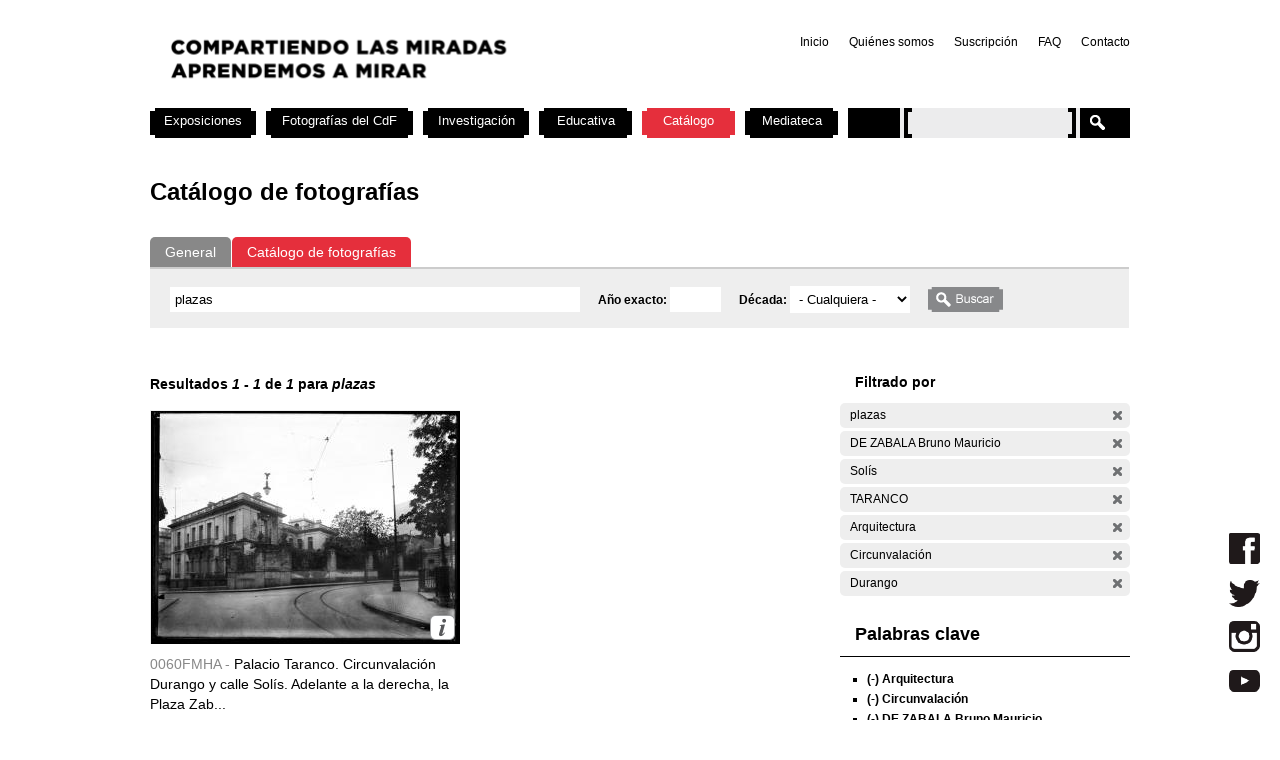

--- FILE ---
content_type: text/html; charset=utf-8
request_url: https://cdf.montevideo.gub.uy/buscar/fotos/plazas?filters=entity%3Afoto%20entity%3Afoto%20sm_prop_534%3A%22DE%20ZABALA%20Bruno%20Mauricio%22%20sm_prop_534%3ASol%C3%ADs%20sm_prop_534%3ATARANCO%20sm_prop_534%3AArquitectura%20sm_prop_534%3ACircunvalaci%C3%B3n%20sm_prop_534%3ADurango
body_size: 71688
content:
<!DOCTYPE html PUBLIC "-//W3C//DTD XHTML 1.0 Strict//EN" "http://www.w3.org/TR/xhtml1/DTD/xhtml1-strict.dtd">
<html xmlns="http://www.w3.org/1999/xhtml" xml:lang="es" lang="es" dir="ltr">

<head>
<meta http-equiv="Content-Type" content="text/html; charset=utf-8" />

	<!-- Google tag (gtag.js) -->
	<script async src="https://www.googletagmanager.com/gtag/js?id=G-TSZPD4KCD2"></script>
	<script>
	  window.dataLayer = window.dataLayer || [];
	  function gtag(){dataLayer.push(arguments);}
	  gtag('js', new Date());

	  gtag('config', 'G-TSZPD4KCD2');
	</script>




  <title>Catálogo de fotografías | Centro de Fotografía de Montevideo</title>
  <meta http-equiv="Content-Type" content="text/html; charset=utf-8" />
<link rel="shortcut icon" href="/sites/cdf.montevideo.gub.uy/files/fav-web-cdf-2024.gif" type="image/x-icon" />
<meta name="description" content="El Centro de Fotografía (CdF) se dedica a conservar, documentar, generar, investigar y difundir imágenes fotográficas de interés para uruguayos y latinoamericanos. Se crea en 2002 y es unidad perteneciente a la División Información y Comunicación de la Intendencia de Montevideo." />
<meta name="abstract" content="El Centro de Fotografía (CdF) se dedica a conservar, documentar, generar, investigar y difundir imágenes fotográficas de interés para uruguayos y latinoamericanos." />
<meta name="keywords" content="Centro de Fotografía de Montevideo,CdF,fotografía,Intendencia de Montevideo" />
<link rel="canonical" href="https://cdf.montevideo.gub.uy/buscar/fotos/plazas" />
<meta name="revisit-after" content="1 day" />
  
<style type="text/css" media="all">
  @import "/modules/node/node.css?P";
  @import "/modules/system/defaults.css?P";
  @import "/modules/system/system.css?P";
  @import "/modules/system/system-menus.css?P";
  @import "/modules/user/user.css?P";
  @import "/sites/all/modules/contrib/cck/theme/content-module.css?P";
  @import "/sites/all/modules/contrib/ctools/css/ctools.css?P";
  @import "/sites/all/modules/contrib/date/date.css?P";
  @import "/sites/all/libraries/jquery.ui/themes/base/jquery-ui.css?P";
  @import "/sites/all/modules/contrib/date/date_popup/themes/datepicker.1.7.css?P";
  @import "/sites/all/modules/contrib/date/date_popup/themes/jquery.timeentry.css?P";
  @import "/sites/all/modules/contrib/dhtml_menu/dhtml_menu.css?P";
  @import "/sites/all/modules/contrib/filefield/filefield.css?P";
  @import "/sites/all/modules/contrib/panels/css/panels.css?P";
  @import "/sites/all/modules/contrib/simplenews/simplenews.css?P";
  @import "/sites/all/modules/contrib/views_slideshow/contrib/views_slideshow_singleframe/views_slideshow.css?P";
  @import "/sites/all/modules/contrib/views_slideshow/contrib/views_slideshow_thumbnailhover/views_slideshow.css?P";
  @import "/sites/all/modules/custom/top_bar/css/top_bar.css?P";
  @import "/sites/cdf.montevideo.gub.uy/modules/custom/modules/catalogo/css/catalogo.css?P";
  @import "/misc/farbtastic/farbtastic.css?P";
  @import "/sites/all/modules/contrib/calendar/calendar.css?P";
  @import "/sites/all/modules/contrib/extlink/extlink.css?P";
  @import "/sites/all/modules/contrib/cck/modules/fieldgroup/fieldgroup.css?P";
  @import "/sites/all/modules/custom/views/css/views.css?P";
  @import "/sites/all/modules/contrib/popups/popups.css?P";
  @import "/sites/all/modules/contrib/panels/plugins/layouts/twocol_stacked/twocol_stacked.css?P";
</style>
<style type="text/css" media="all">
  @import "/sites/all/libraries/colorbox/example4/colorbox.css?P";
  @import "/sites/all/modules/contrib/panels/plugins/layouts/onecol/onecol.css?P";
  @import "/sites/cdf.montevideo.gub.uy/modules/custom/modules/addtoany/addtoany.css?P";
  @import "/sites/cdf.montevideo.gub.uy/themes/cmdf/html-elements.css?P";
  @import "/sites/all/themes/contrib/zen/zen/tabs.css?P";
  @import "/sites/all/themes/contrib/zen/zen/messages.css?P";
  @import "/sites/all/themes/contrib/zen/zen/block-editing.css?P";
  @import "/sites/all/themes/contrib/zen/zen/wireframes.css?P";
  @import "/sites/cdf.montevideo.gub.uy/themes/cmdf/layout.css?P";
  @import "/sites/cdf.montevideo.gub.uy/themes/cmdf/cmdf.css?P";
  @import "/sites/cdf.montevideo.gub.uy/themes/cmdf/css/destacados.css?P";
  @import "/sites/cdf.montevideo.gub.uy/themes/cmdf/css/cabezal.css?P";
  @import "/sites/cdf.montevideo.gub.uy/themes/cmdf/css/muestras.css?P";
  @import "/sites/cdf.montevideo.gub.uy/themes/cmdf/css/bloques.css?P";
  @import "/sites/cdf.montevideo.gub.uy/themes/cmdf/css/listados.css?P";
  @import "/sites/cdf.montevideo.gub.uy/themes/cmdf/css/pedagogia.css?P";
  @import "/sites/cdf.montevideo.gub.uy/themes/cmdf/css/proyectos.css?P";
  @import "/sites/cdf.montevideo.gub.uy/themes/cmdf/css/investigacion.css?P";
  @import "/sites/cdf.montevideo.gub.uy/themes/cmdf/css/boletin.css?P";
  @import "/sites/cdf.montevideo.gub.uy/themes/cmdf/css/articulo.css?P";
  @import "/sites/cdf.montevideo.gub.uy/themes/cmdf/mail.css?P";
  @import "/sites/cdf.montevideo.gub.uy/themes/cmdf/css/redes.css?P";
  @import "/sites/cdf.montevideo.gub.uy/themes/cmdf/css/jquery.tweet.css?P";
  @import "/sites/cdf.montevideo.gub.uy/themes/cmdf/css/convocatorias.css?P";
  @import "/sites/cdf.montevideo.gub.uy/themes/cmdf/css/search.css?P";
  @import "/sites/cdf.montevideo.gub.uy/themes/cmdf/css/canalvideos.css?P";
</style>
<style type="text/css" media="print">
  @import "/sites/cdf.montevideo.gub.uy/themes/cmdf/print.css?P";
</style>

<!--[if IE]>
<link type="text/css" rel="stylesheet" media="all" href="/sites/cdf.montevideo.gub.uy/themes/cmdf/ie.css?P" />
<![endif]-->
  <script type="text/javascript" src="/sites/all/modules/contrib/jquery_update/replace/jquery.min.js?P"></script>
<script type="text/javascript" src="/misc/drupal.js?P"></script>
<script type="text/javascript" src="/sites/cdf.montevideo.gub.uy/files/languages/es_1b6db9a42d7b42b9b162a424582ca214.js?P"></script>
<script type="text/javascript" src="/sites/all/modules/contrib/dhtml_menu/dhtml_menu.js?P"></script>
<script type="text/javascript" src="/sites/all/modules/contrib/google_analytics/googleanalytics.js?P"></script>
<script type="text/javascript" src="/sites/all/modules/contrib/panels/js/panels.js?P"></script>
<script type="text/javascript" src="/sites/all/modules/contrib/views_slideshow/js/jquery.cycle.all.min.js?P"></script>
<script type="text/javascript" src="/sites/all/modules/contrib/views_slideshow/contrib/views_slideshow_singleframe/views_slideshow.js?P"></script>
<script type="text/javascript" src="/sites/all/modules/contrib/views_slideshow/contrib/views_slideshow_thumbnailhover/views_slideshow.js?P"></script>
<script type="text/javascript" src="/sites/all/modules/custom/top_bar/js/top_bar.js?P"></script>
<script type="text/javascript" src="/sites/cdf.montevideo.gub.uy/modules/custom/modules/catalogo/js/catalogo.js?P"></script>
<script type="text/javascript" src="/sites/cdf.montevideo.gub.uy/modules/custom/modules/catalogo/js/easyTooltip.js?P"></script>
<script type="text/javascript" src="/sites/all/modules/contrib/extlink/extlink.js?P"></script>
<script type="text/javascript" src="/sites/all/modules/contrib/popups/popups.js?P"></script>
<script type="text/javascript" src="/sites/cdf.montevideo.gub.uy/themes/cmdf/popups-skin.js?P"></script>
<script type="text/javascript" src="/sites/all/libraries/colorbox/colorbox/jquery.colorbox-min.js?P"></script>
<script type="text/javascript" src="/sites/all/libraries/twig/twig-min.js?P"></script>
<script type="text/javascript" src="/sites/all/modules/custom/apachesolr_custom_im_cdf/js/buscadorcdf-min.js?P"></script>
<script type="text/javascript" src="/sites/all/modules/custom/apachesolr/apachesolr.js?P"></script>
<script type="text/javascript" src="/sites/all/modules/contrib/jquery_update/replace/jquery.form.js?P"></script>
<script type="text/javascript" src="/sites/cdf.montevideo.gub.uy/themes/cmdf/js/script.js?P"></script>
<script type="text/javascript" src="/sites/cdf.montevideo.gub.uy/themes/cmdf/js/expandableText.js?P"></script>
<script type="text/javascript" src="/sites/cdf.montevideo.gub.uy/themes/cmdf/js/jquery.tweet.js?P"></script>
<script type="text/javascript">
<!--//--><![CDATA[//><!--
jQuery.extend(Drupal.settings, { "basePath": "/", "dhtmlMenu": { "slide": "slide", "siblings": 0, "relativity": 0, "children": 0, "clone": 0, "doubleclick": 0 }, "googleanalytics": { "trackOutbound": 1, "trackMailto": 1, "trackDownload": 1, "trackDownloadExtensions": "7z|aac|arc|arj|asf|asx|avi|bin|csv|doc|exe|flv|gif|gz|gzip|hqx|jar|jpe?g|js|mp(2|3|4|e?g)|mov(ie)?|msi|msp|pdf|phps|png|ppt|qtm?|ra(m|r)?|sea|sit|tar|tgz|torrent|txt|wav|wma|wmv|wpd|xls|xml|z|zip" }, "top_bar": { "imgLogoMontevideo": "sites/all/modules/custom/top_bar/images/solapaIM_azul.png", "clases": " con-margen-superior  top_bar_azul " }, "jcarousel": { "ajaxPath": "/jcarousel/ajax/views" }, "extlink": { "extTarget": "_blank", "extClass": 0, "extSubdomains": 1, "extExclude": "", "extInclude": "", "extCssExclude": "", "extCssExplicit": "", "extAlert": 0, "extAlertText": "This link will take you to an external web site. We are not responsible for their content.", "mailtoClass": 0 }, "popups": { "originalPath": "buscar/fotos/plazas", "defaultTargetSelector": "div.left-corner \x3e div.clear-block:last", "modulePath": "sites/all/modules/contrib/popups", "autoCloseFinalMessage": 0 }, "buscadorCDF": { "fotoPathPrefix": "/sites/cdf.montevideo.gub.uy/files/catalogo/originales", "nodePathPrefix": "/catalogo/foto", "notFoundThumbPath": "/sites/cdf.montevideo.gub.uy/files/catalogo/not_found_thumb.png", "notFoundFullPath": "/sites/cdf.montevideo.gub.uy/files/catalogo/not_found_full.png", "metadataWidth": 300, "escalaFoto": 0.9, "fotoAspectRatio": 1.3333333333333, "templatesPath": "/sites/all/modules/custom/apachesolr_custom_im_cdf/js", "metadataContainerId": "meta-container", "fotoContainerId": "foto-container", "fotoMinWidth": "500", "fotoMaxWidth": "1200", "fotoPreloadDeep": "2", "hideFacetsEnabled": 0, "autoPagerEnable": 0, "autoPagerProgressImg": "/sites/all/modules/custom/apachesolr_custom_im_cdf/images/ajax-loader.gif" }, "CToolsUrlIsAjaxTrusted": { "/buscar/fotos": true, "/buscar/fotos/plazas?filters=entity%3Afoto%20entity%3Afoto%20sm_prop_534%3A%22DE%20ZABALA%20Bruno%20Mauricio%22%20sm_prop_534%3ASol%C3%ADs%20sm_prop_534%3ATARANCO%20sm_prop_534%3AArquitectura%20sm_prop_534%3ACircunvalaci%C3%B3n%20sm_prop_534%3ADurango": true }, "cssInit": { "node.css": true, "defaults.css": true, "system.css": true, "system-menus.css": true, "user.css": true, "content-module.css": true, "ctools.css": true, "date.css": true, "jquery-ui.css": true, "datepicker.1.7.css": true, "jquery.timeentry.css": true, "dhtml_menu.css": true, "filefield.css": true, "panels.css": true, "simplenews.css": true, "views_slideshow.css": true, "top_bar.css": true, "catalogo.css": true, "farbtastic.css": true, "calendar.css": true, "extlink.css": true, "fieldgroup.css": true, "views.css": true, "popups.css": true, "twocol_stacked.css": true, "colorbox.css": true, "search.css": true, "onecol.css": true, "addtoany.css": true, "html-elements.css": true, "tabs.css": true, "messages.css": true, "block-editing.css": true, "wireframes.css": true, "zen.css": true, "layout.css": true, "cmdf.css": true, "destacados.css": true, "cabezal.css": true, "muestras.css": true, "bloques.css": true, "listados.css": true, "pedagogia.css": true, "proyectos.css": true, "investigacion.css": true, "boletin.css": true, "articulo.css": true, "mail.css": true, "redes.css": true, "jquery.tweet.css": true, "convocatorias.css": true, "canalvideos.css": true }, "jsInit": { "misc/jquery.js": true, "misc/drupal.js": true, "sites/cdf.montevideo.gub.uy/files/languages/es_1b6db9a42d7b42b9b162a424582ca214.js": true, "sites/all/modules/contrib/dhtml_menu/dhtml_menu.js": true, "sites/all/modules/contrib/google_analytics/googleanalytics.js": true, "sites/all/modules/contrib/panels/js/panels.js": true, "sites/all/modules/contrib/views_slideshow/js/jquery.cycle.all.min.js": true, "sites/all/modules/contrib/views_slideshow/contrib/views_slideshow_singleframe/views_slideshow.js": true, "sites/all/modules/contrib/views_slideshow/contrib/views_slideshow_thumbnailhover/views_slideshow.js": true, "sites/all/modules/custom/top_bar/js/top_bar.js": true, "sites/cdf.montevideo.gub.uy/modules/custom/modules/catalogo/js/catalogo.js": true, "sites/cdf.montevideo.gub.uy/modules/custom/modules/catalogo/js/easyTooltip.js": true, "sites/all/modules/contrib/extlink/extlink.js": true, "misc/jquery.form.js": true, "sites/all/modules/contrib/popups/popups.js": true, "sites/cdf.montevideo.gub.uy/themes/cmdf/popups-skin.js": true, "sites/all/libraries/colorbox/colorbox/jquery.colorbox-min.js": true, "sites/all/libraries/twig/twig-min.js": true, "sites/all/modules/custom/apachesolr_custom_im_cdf/js/buscadorcdf-min.js": true, "sites/all/modules/custom/apachesolr/apachesolr.js": true, "sites/cdf.montevideo.gub.uy/themes/cmdf/js/script.js": true, "sites/cdf.montevideo.gub.uy/themes/cmdf/js/expandableText.js": true, "sites/cdf.montevideo.gub.uy/themes/cmdf/js/jquery.tweet.js": true } });
//--><!]]>
</script>
<script type="text/javascript">
<!--//--><![CDATA[//><!--
window.googleanalytics_search_results = 1;
//--><!]]>
</script>
<script type="text/javascript">
<!--//--><![CDATA[//><!--
var a2a_config=a2a_config||{},da2a={done:false,html_done:false,script_ready:false,script_load:function(){var a=document.createElement('script'),s=document.getElementsByTagName('script')[0];a.type='text/javascript';a.async=true;a.src='https://static.addtoany.com/menu/page.js';s.parentNode.insertBefore(a,s);da2a.script_load=function(){};},script_onready:function(){da2a.script_ready=true;if(da2a.html_done)da2a.init();},init:function(){for(var i=0,el,target,targets=da2a.targets,length=targets.length;i<length;i++){el=document.getElementById('da2a_'+(i+1));target=targets[i];a2a_config.linkname=target.title;a2a_config.linkurl=target.url;if(el)a2a.init('page',{target:el});da2a.done=true;}}};a2a_config.tracking_callback=['ready',da2a.script_onready];var a2a_config = a2a_config || {};
a2a_config.onclick = 1;
a2a_config.locale = "es-AR";
a2a_config.color_main = "E3E3E3"; 
a2a_config.color_border = "E3E3E3"; a2a_config.color_link_text = "333333"; a2a_config.color_link_text_hover = "333333";
a2a_config.border_size = 24;
a2a_config.num_services = 8;
//--><!]]>
</script>
</head>
<body class="not-front not-logged-in no-sidebars catalogo page-buscar-fotos-plazas section-buscar">

  <div id="page"><div id="page-inner">

    <a name="navigation-top" id="navigation-top"></a>
          <div id="skip-to-nav"><a href="#navigation">Skip to Navigation</a></div>
    
    <div id="header"><div id="header-inner" class="clear-block">

              <div id="logo-title">

                      <div id="logo"><a href="/" title="Inicio" rel="home"><img src="/sites/cdf.montevideo.gub.uy/files/cmdf_logo.gif" alt="Inicio" id="logo-image" /></a></div>
          
          
          
        </div> <!-- /#logo-title -->
      
              <div id="header-blocks" class="region region-header">
            <div id="block-menu-secondary-links" class="block block-menu region-odd even region-count-1 count-4"><div class="block-inner">

  
  <div class="content">
    <ul class="menu"><li class="leaf first dhtml-menu "><a href="/" title="" id="dhtml_menu-1346">Inicio</a></li>
<li class="leaf  dhtml-menu "><a href="/content/quienes-somos" title="" id="dhtml_menu-1347">Quiénes somos</a></li>
<li class="leaf  dhtml-menu "><a href="/newsletter/subscriptions" title="" id="dhtml_menu-1348">Suscripción</a></li>
<li class="leaf  dhtml-menu "><a href="/preguntasfrecuentes" title="" id="dhtml_menu-1532">FAQ</a></li>
<li class="leaf last dhtml-menu "><a href="/formulario/formulario-de-contacto" title="" id="dhtml_menu-1533">Contacto</a></li>
</ul>  </div>

  
</div></div> <!-- /block-inner, /block -->
        </div> <!-- /#header-blocks -->
      
    </div></div> <!-- /#header-inner, /#header -->

    <div id="main"><div id="main-inner" class="clear-block with-navbar">

      <div id="content"><div id="content-inner">

        
                  <div id="content-top" class="region region-content_top">
              <div id="block-panels_mini-texto_portada_investigacion" class="block block-panels_mini region-odd odd region-count-1 count-3"><div class="block-inner">

  
  <div class="content">
    <div class="panel-display panel-1col clear-block" id="mini-panel-texto_portada_investigacion">
  <div class="panel-panel panel-col">
    <div></div>
  </div>
</div>
  </div>

  
</div></div> <!-- /block-inner, /block -->
          </div> <!-- /#content-top -->
        
                  <div id="content-header">
                                      <h1 class="title">Catálogo de fotografías</h1>
                                                          </div> <!-- /#content-header -->
        
        <div id="content-area">
          <div class="panel-2col-stacked clear-block panel-display" id="buscador-fotos">
      <div class="panel-col-top panel-panel">
      <div class="inside"><div class="panel-pane pane-apachesolr-form"  id="page-search-form">
  
  
  
  <div class="pane-content">
    <div class="item-list"><ul id="search_types"><li id="contenido" class="first" title="Buscar en todo el sitio web del CdF"><a href="/buscar/contenido/plazas">General</a></li>
<li id="fotos" class="active first" title="Buscar solo en el Catálogo de fotografías"><a href="/buscar/fotos/plazas" class="active">Catálogo de fotografías</a></li>
</ul></div><form action="/buscar/fotos"  accept-charset="UTF-8" method="post" id="apachesolr-panels-search-form" class="search-form">
<div><div class="form-item" id="edit-keys-wrapper">
 <div class="container-inline"><div class="form-item" id="edit-keys-wrapper">
 <input type="text" maxlength="255" name="keys" id="edit-keys" size="20" value="plazas" class="form-text" />
</div>
<input type="hidden" name="FIELD_FECHA_ESTIMADA_HASTA" id="fecha_hasta" value=""  />
<div class="form-item" id="edit-anio-wrapper">
 <label for="edit-anio">Año exacto: </label>
 <input type="text" maxlength="128" name="anio" id="edit-anio" size="4" value="" class="form-text" />
</div>
<input type="hidden" name="fecha_desde" id="fecha_desde" value=""  />
<div class="form-item" id="edit-FIELD-FECHA-ESTIMADA-RANGO-INICIAL-wrapper">
 <label for="edit-FIELD-FECHA-ESTIMADA-RANGO-INICIAL">Década: </label>
 <select name="FIELD_FECHA_ESTIMADA_RANGO_INICIAL" class="form-select" id="edit-FIELD-FECHA-ESTIMADA-RANGO-INICIAL" ><option value="" selected="selected">- Cualquiera -</option><option value="tim_fecha_estimada:[1850 TO 1859]">1850 - 1859  (8)</option><option value="tim_fecha_estimada:[1860 TO 1869]">1860 - 1869  (25)</option><option value="tim_fecha_estimada:[1870 TO 1879]">1870 - 1879  (8)</option><option value="tim_fecha_estimada:[1880 TO 1889]">1880 - 1889  (15)</option><option value="tim_fecha_estimada:[1890 TO 1899]">1890 - 1899  (83)</option><option value="tim_fecha_estimada:[1900 TO 1909]">1900 - 1909  (194)</option><option value="tim_fecha_estimada:[1910 TO 1919]">1910 - 1919  (1438)</option><option value="tim_fecha_estimada:[1920 TO 1929]">1920 - 1929  (1372)</option><option value="tim_fecha_estimada:[1930 TO 1939]">1930 - 1939  (731)</option><option value="tim_fecha_estimada:[1940 TO 1949]">1940 - 1949  (438)</option><option value="tim_fecha_estimada:[1950 TO 1959]">1950 - 1959  (694)</option><option value="tim_fecha_estimada:[1960 TO 1969]">1960 - 1969  (1113)</option><option value="tim_fecha_estimada:[1970 TO 1979]">1970 - 1979  (355)</option><option value="tim_fecha_estimada:[1980 TO 1989]">1980 - 1989  (671)</option><option value="tim_fecha_estimada:[1990 TO 1999]">1990 - 1999  (395)</option><option value="tim_fecha_estimada:[2000 TO 2009]">2000 - 2009  (73)</option><option value="-tim_fecha_estimada:[* TO *]">Sin fecha</option></select>
</div>
<input type="submit" name="op" id="edit-submit" value="Buscar"  class="form-submit" />
</div>
</div>
<input type="hidden" name="form_build_id" id="form-66c835cb2e017138896175756c722ef9" value="form-66c835cb2e017138896175756c722ef9"  />
<input type="hidden" name="form_id" id="edit-apachesolr-panels-search-form" value="apachesolr_panels_search_form"  />

</div></form>
  </div>

  
  </div>
</div>
    </div>    
  
  <div class="center-wrapper">
    <div class="panel-col-first panel-panel">
      <div class="inside"><div class="panel-pane pane-apachesolr-info" >
  
  
  
  <div class="pane-content">
    Resultados <em>1</em> - <em>1</em> de <em>1</em> para <em>plazas</em>   </div>

  
  </div>
<div class="panel-region-separator"></div><div class="panel-pane pane-apachesolr-result" >
  
  
  
  <div class="pane-content">
    <ol class="search-results apachesolr_search-results">
  


  <li class="result-item entity-foto">
    <div class="r" id="0060FMHA" >
      <div class="ri">
        <a href="javascript:void(0);" class="t">
        <img src='[data-uri]'  />        </a>
        <span class="bot" >
         <!-- podria ser recomendab le usar <input type="button" /> en lugar de <a> -->
         <a title="Ir a la ficha completa de la foto" class="info" href="/catalogo/foto/0060fmha" >Más información</a>
        </span>
      </div> 
      <div class="ra" title="Palacio Taranco. Circunvalación Durango y calle Solís. Adelante a la derecha, la Plaza Zabala">
        <p class="rc" title="Código de foto">0060FMHA - </p>Palacio Taranco. Circunvalación Durango y calle Solís. Adelante a la derecha, la Plaza Zab...      </div>
      <div class="rs" style="display:none;"> 
        {"c":"0060FMHA","idp":72437,"np":"Serie A","pt":"Gelatina y plata","pi":"Esc\u00e1ner","ps":"Vidrio","pk":["Ciudad Vieja","Arquitectura","Palacio","TARANCO","Calle","25 de Mayo","Sol\u00eds","Plaza","DE ZABALA Bruno Mauricio","Durango","Circunvalaci\u00f3n"],"pf":"A\u00f1o 1920","pa":"Palacio Taranco. Circunvalaci\u00f3n Durango y calle Sol\u00eds. Adelante a la derecha, la Plaza Zabala","pidc":72437,"pc":"Serie A","pp":"Intendencia Municipal de Montevideo","pau":"S.d.","alta":"\/sites\/cdf.montevideo.gub.uy\/files\/catalogo\/alta\/0060FMHA.tif"}      </div>
      <div class="rm" style="display:none;"> 
              </div>
              <div class="ie" style="display:none;"><ul class="propr"><li><strong>Técnica :</strong> Gelatina y plata</li><li><strong>Instrumento :</strong> Escáner</li><li><strong>Soporte :</strong> Vidrio</li><li><strong>Palabras Clave :</strong>Ciudad Vieja, Arquitectura, Palacio, TARANCO, Calle, 25 de Mayo, Solís, Plaza, DE ZABALA Bruno Mauricio, Durango, Circunvalación</li><li><strong>Fecha :</strong> Año 1920</li><li><strong>Id Padre :</strong> Palacio Taranco. Circunvalación Durango y calle Solís. Adelante a la derecha, la Plaza Zabala</li><li><strong>Id contenedor :</strong> 72437</li><li><strong>Contenedor :</strong> Serie A</li><li><strong>Productor :</strong> Intendencia Municipal de Montevideo</li><li><strong>Autor :</strong> S.d.</li></ul></div>
                </div>
  </li>

</ol>
  </div>

  
  </div>
</div>
    </div>
    <div class="panel-col-last panel-panel">
      <div class="inside"><div class="panel-pane pane-block pane-apachesolr-cdf-facets-cdf-currentsearch" >
  
      <h2 class="pane-title">Filtrado por</h2>
  
  
  <div class="pane-content">
    <div class="item-list"><h3></h3><ul class="cdf-result-info"><li class="first"><p class="apachesolr-unclick" title="Quitar filtro"><a href="/buscar/fotos/?filters=entity%3Afoto%20entity%3Afoto%20sm_prop_534%3A%22DE%20ZABALA%20Bruno%20Mauricio%22%20sm_prop_534%3ASol%C3%ADs%20sm_prop_534%3ATARANCO%20sm_prop_534%3AArquitectura%20sm_prop_534%3ACircunvalaci%C3%B3n%20sm_prop_534%3ADurango" class="apachesolr-unclick">(-)</a> plazas</p></li>
<li><p class="apachesolr-unclick" title="Quitar filtro"><a href="/buscar/fotos/plazas?filters=entity%3Afoto%20entity%3Afoto%20sm_prop_534%3ASol%C3%ADs%20sm_prop_534%3ATARANCO%20sm_prop_534%3AArquitectura%20sm_prop_534%3ACircunvalaci%C3%B3n%20sm_prop_534%3ADurango" class="apachesolr-unclick">(-)</a> DE ZABALA Bruno Mauricio</p></li>
<li><p class="apachesolr-unclick" title="Quitar filtro"><a href="/buscar/fotos/plazas?filters=entity%3Afoto%20entity%3Afoto%20sm_prop_534%3A%22DE%20ZABALA%20Bruno%20Mauricio%22%20sm_prop_534%3ATARANCO%20sm_prop_534%3AArquitectura%20sm_prop_534%3ACircunvalaci%C3%B3n%20sm_prop_534%3ADurango" class="apachesolr-unclick">(-)</a> Solís</p></li>
<li><p class="apachesolr-unclick" title="Quitar filtro"><a href="/buscar/fotos/plazas?filters=entity%3Afoto%20entity%3Afoto%20sm_prop_534%3A%22DE%20ZABALA%20Bruno%20Mauricio%22%20sm_prop_534%3ASol%C3%ADs%20sm_prop_534%3AArquitectura%20sm_prop_534%3ACircunvalaci%C3%B3n%20sm_prop_534%3ADurango" class="apachesolr-unclick">(-)</a> TARANCO</p></li>
<li><p class="apachesolr-unclick" title="Quitar filtro"><a href="/buscar/fotos/plazas?filters=entity%3Afoto%20entity%3Afoto%20sm_prop_534%3A%22DE%20ZABALA%20Bruno%20Mauricio%22%20sm_prop_534%3ASol%C3%ADs%20sm_prop_534%3ATARANCO%20sm_prop_534%3ACircunvalaci%C3%B3n%20sm_prop_534%3ADurango" class="apachesolr-unclick">(-)</a> Arquitectura</p></li>
<li><p class="apachesolr-unclick" title="Quitar filtro"><a href="/buscar/fotos/plazas?filters=entity%3Afoto%20entity%3Afoto%20sm_prop_534%3A%22DE%20ZABALA%20Bruno%20Mauricio%22%20sm_prop_534%3ASol%C3%ADs%20sm_prop_534%3ATARANCO%20sm_prop_534%3AArquitectura%20sm_prop_534%3ADurango" class="apachesolr-unclick">(-)</a> Circunvalación</p></li>
<li class="last"><p class="apachesolr-unclick" title="Quitar filtro"><a href="/buscar/fotos/plazas?filters=entity%3Afoto%20entity%3Afoto%20sm_prop_534%3A%22DE%20ZABALA%20Bruno%20Mauricio%22%20sm_prop_534%3ASol%C3%ADs%20sm_prop_534%3ATARANCO%20sm_prop_534%3AArquitectura%20sm_prop_534%3ACircunvalaci%C3%B3n" class="apachesolr-unclick">(-)</a> Durango</p></li>
</ul></div>  </div>

  
  </div>
<div class="panel-region-separator"></div><div class="panel-pane pane-block pane-apachesolr-cdf-facets-sm-prop-534" >
  
      <h2 class="pane-title">Palabras clave</h2>
  
  
  <div class="pane-content">
    <div class="item-list"><ul><li class="first"><p class="apachesolr-unclick" title="Quitar filtro"><a href="/buscar/fotos/plazas?filters=entity%3Afoto%20entity%3Afoto%20sm_prop_534%3A%22DE%20ZABALA%20Bruno%20Mauricio%22%20sm_prop_534%3ASol%C3%ADs%20sm_prop_534%3ATARANCO%20sm_prop_534%3ACircunvalaci%C3%B3n%20sm_prop_534%3ADurango" class="apachesolr-unclick">(-)</a> Arquitectura</p></li>
<li><p class="apachesolr-unclick" title="Quitar filtro"><a href="/buscar/fotos/plazas?filters=entity%3Afoto%20entity%3Afoto%20sm_prop_534%3A%22DE%20ZABALA%20Bruno%20Mauricio%22%20sm_prop_534%3ASol%C3%ADs%20sm_prop_534%3ATARANCO%20sm_prop_534%3AArquitectura%20sm_prop_534%3ADurango" class="apachesolr-unclick">(-)</a> Circunvalación</p></li>
<li><p class="apachesolr-unclick" title="Quitar filtro"><a href="/buscar/fotos/plazas?filters=entity%3Afoto%20entity%3Afoto%20sm_prop_534%3ASol%C3%ADs%20sm_prop_534%3ATARANCO%20sm_prop_534%3AArquitectura%20sm_prop_534%3ACircunvalaci%C3%B3n%20sm_prop_534%3ADurango" class="apachesolr-unclick">(-)</a> DE ZABALA Bruno Mauricio</p></li>
<li><p class="apachesolr-unclick" title="Quitar filtro"><a href="/buscar/fotos/plazas?filters=entity%3Afoto%20entity%3Afoto%20sm_prop_534%3A%22DE%20ZABALA%20Bruno%20Mauricio%22%20sm_prop_534%3ASol%C3%ADs%20sm_prop_534%3ATARANCO%20sm_prop_534%3AArquitectura%20sm_prop_534%3ACircunvalaci%C3%B3n" class="apachesolr-unclick">(-)</a> Durango</p></li>
<li><p class="apachesolr-unclick" title="Quitar filtro"><a href="/buscar/fotos/plazas?filters=entity%3Afoto%20entity%3Afoto%20sm_prop_534%3A%22DE%20ZABALA%20Bruno%20Mauricio%22%20sm_prop_534%3ATARANCO%20sm_prop_534%3AArquitectura%20sm_prop_534%3ACircunvalaci%C3%B3n%20sm_prop_534%3ADurango" class="apachesolr-unclick">(-)</a> Solís</p></li>
<li><p class="apachesolr-unclick" title="Quitar filtro"><a href="/buscar/fotos/plazas?filters=entity%3Afoto%20entity%3Afoto%20sm_prop_534%3A%22DE%20ZABALA%20Bruno%20Mauricio%22%20sm_prop_534%3ASol%C3%ADs%20sm_prop_534%3AArquitectura%20sm_prop_534%3ACircunvalaci%C3%B3n%20sm_prop_534%3ADurango" class="apachesolr-unclick">(-)</a> TARANCO</p></li>
<li><a href="/buscar/fotos/plazas?filters=entity%3Afoto%20entity%3Afoto%20sm_prop_534%3A%22DE%20ZABALA%20Bruno%20Mauricio%22%20sm_prop_534%3ASol%C3%ADs%20sm_prop_534%3ATARANCO%20sm_prop_534%3AArquitectura%20sm_prop_534%3ACircunvalaci%C3%B3n%20sm_prop_534%3ADurango%20sm_prop_534%3A%2225%20de%20Mayo%22" class="apachesolr-facet">25 de Mayo (1)</a></li>
<li><a href="/buscar/fotos/plazas?filters=entity%3Afoto%20entity%3Afoto%20sm_prop_534%3A%22DE%20ZABALA%20Bruno%20Mauricio%22%20sm_prop_534%3ASol%C3%ADs%20sm_prop_534%3ATARANCO%20sm_prop_534%3AArquitectura%20sm_prop_534%3ACircunvalaci%C3%B3n%20sm_prop_534%3ADurango%20sm_prop_534%3ACalle" class="apachesolr-facet">Calle (1)</a></li>
<li><a href="/buscar/fotos/plazas?filters=entity%3Afoto%20entity%3Afoto%20sm_prop_534%3A%22DE%20ZABALA%20Bruno%20Mauricio%22%20sm_prop_534%3ASol%C3%ADs%20sm_prop_534%3ATARANCO%20sm_prop_534%3AArquitectura%20sm_prop_534%3ACircunvalaci%C3%B3n%20sm_prop_534%3ADurango%20sm_prop_534%3A%22Ciudad%20Vieja%22" class="apachesolr-facet">Ciudad Vieja (1)</a></li>
<li><a href="/buscar/fotos/plazas?filters=entity%3Afoto%20entity%3Afoto%20sm_prop_534%3A%22DE%20ZABALA%20Bruno%20Mauricio%22%20sm_prop_534%3ASol%C3%ADs%20sm_prop_534%3ATARANCO%20sm_prop_534%3AArquitectura%20sm_prop_534%3ACircunvalaci%C3%B3n%20sm_prop_534%3ADurango%20sm_prop_534%3APalacio" class="apachesolr-facet">Palacio (1)</a></li>
<li class="apachesolr-hidden-facet last"><a href="/buscar/fotos/plazas?filters=entity%3Afoto%20entity%3Afoto%20sm_prop_534%3A%22DE%20ZABALA%20Bruno%20Mauricio%22%20sm_prop_534%3ASol%C3%ADs%20sm_prop_534%3ATARANCO%20sm_prop_534%3AArquitectura%20sm_prop_534%3ACircunvalaci%C3%B3n%20sm_prop_534%3ADurango%20sm_prop_534%3APlaza" class="apachesolr-facet">Plaza (1)</a></li>
</ul></div>  </div>

  
  </div>
</div>
    </div>
  </div>

  </div>
        </div>

        
        
      </div></div> <!-- /#content-inner, /#content -->

              <div id="navbar"><div id="navbar-inner" class="clear-block region region-navbar">

          <a name="navigation" id="navigation"></a>

          
          
          
            <div id="block-menu-primary-links" class="block block-menu region-odd odd region-count-1 count-1"><div class="block-inner">

  
  <div class="content">
    <ul class="menu"><li class="leaf first dhtml-menu "><a href="/exposiciones" title="" id="dhtml_menu-1342">Exposiciones</a></li>
<li class="leaf  dhtml-menu "><a href="/fotografiasdelcdf" title="" id="dhtml_menu-1343">Fotografías del CdF</a></li>
<li class="leaf  dhtml-menu "><a href="/investigacion" title="" id="dhtml_menu-1344">Investigación</a></li>
<li class="leaf  dhtml-menu "><a href="/educativa" title="" id="dhtml_menu-1345">Educativa</a></li>
<li class="leaf  dhtml-menu "><a href="/catalogo" title="" id="dhtml_menu-11639">Catálogo</a></li>
<li class="leaf last dhtml-menu "><a href="/articulo/mediateca-cdf-0" title="" id="dhtml_menu-12316">Mediateca</a></li>
</ul>  </div>

  
</div></div> <!-- /block-inner, /block -->
  <div id="block-search-0" class="block block-search region-even even region-count-2 count-2"><div class="block-inner">

  
  <div class="content">
    <form action="/buscar/fotos/plazas?filters=entity%3Afoto%20entity%3Afoto%20sm_prop_534%3A%22DE%20ZABALA%20Bruno%20Mauricio%22%20sm_prop_534%3ASol%C3%ADs%20sm_prop_534%3ATARANCO%20sm_prop_534%3AArquitectura%20sm_prop_534%3ACircunvalaci%C3%B3n%20sm_prop_534%3ADurango"  accept-charset="UTF-8" method="post" id="search-block-form">
<div><div class="container-inline">
  <div class="form-item" id="edit-search-block-form-1-wrapper">
 <label for="edit-search-block-form-1"> </label>
 <input type="text" maxlength="128" name="search_block_form" id="edit-search-block-form-1" size="15" value="" title="Escriba lo que quiere buscar." class="form-text" />
</div>
  <input type="image" id="edit-submit" name="op" title="Buscar" src="/sites/cdf.montevideo.gub.uy/themes/cmdf/images/lupa.png" class="form-submit"/>
  <input type="hidden" name="form_build_id" id="form-ltduXpAG4etkTu1Fy-jzZHj4T3louUVsiftoZphNxCY" value="form-ltduXpAG4etkTu1Fy-jzZHj4T3louUVsiftoZphNxCY"  />
<input type="hidden" name="form_id" id="edit-search-block-form" value="search_block_form"  />
</div>



</div></form>
  </div>

  
</div></div> <!-- /block-inner, /block -->

        </div></div> <!-- /#navbar-inner, /#navbar -->
      
      
      
    </div></div> <!-- /#main-inner, /#main -->

          <div id="footer"><div id="footer-inner" class="region region-footer">

        
          <div id="block-addtoany-0" class="block block-addtoany region-odd odd region-count-1 count-5"><div class="block-inner">

  
  <div class="content">
    
		<a class="da2a_button" href="http://www.addtoany.com/share_save?linkurl=https%3A%2F%2Fcdf.montevideo.gub.uy%2Fbuscar%2Ffotos%2Fplazas&amp;linkname=Cat%C3%A1logo%20de%20fotograf%C3%ADas" id="da2a_1"><img src="/sites/cdf.montevideo.gub.uy/themes/cmdf/images/boton_compartir.png" alt="Compartir esta página"/></a>
		<script type="text/javascript">
<!--//--><![CDATA[//><!--
da2a.script_load();
//--><!]]>
</script>
		  </div>

  
</div></div> <!-- /block-inner, /block -->
  <div id="block-views-destacados3-block_1" class="block block-views region-even even region-count-2 count-6"><div class="block-inner">

  
  <div class="content">
    <div class="view view-destacados3 view-id-destacados3 view-display-id-block_1 view-dom-id-50cdd279487e5cb3acf2e2601335731a">
    
  
  
      <div class="view-content">
        <div class="views-row views-row-1 views-row-odd views-row-first">
      
  <div class="views-field-field-imagen2-fid">
                <span class="field-content"><a href="http://cdf.montevideo.gub.uy/convocatorias" target="_blank"><img  class="imagefield imagefield-field_imagen2" width="201" height="35" alt="" src="https://cdf.montevideo.gub.uy/system/files/destacados3/convocatorias_1.jpg?1453839917" /></a></span>
  </div>
  </div>
  <div class="views-row views-row-2 views-row-even">
      
  <div class="views-field-field-imagen2-fid">
                <span class="field-content"><a href="http://cdf.montevideo.gub.uy/educativa" target="_blank"><img  class="imagefield imagefield-field_imagen2" width="115" height="35" alt="" src="https://cdf.montevideo.gub.uy/system/files/destacados3/talleres.jpg?1454081698" /></a></span>
  </div>
  </div>
  <div class="views-row views-row-3 views-row-odd">
      
  <div class="views-field-field-imagen2-fid">
                <span class="field-content"><a href="https://issuu.com/cmdf/docs" target="_blank"><img  class="imagefield imagefield-field_imagen2" width="91" height="35" alt="" src="https://cdf.montevideo.gub.uy/system/files/destacados3/libros.jpg?1490295467" /></a></span>
  </div>
  </div>
  <div class="views-row views-row-4 views-row-even">
      
  <div class="views-field-field-imagen2-fid">
                <span class="field-content"><a href="https://www.youtube.com/@CdFMontevideo" target="_blank"><img  class="imagefield imagefield-field_imagen2" width="91" height="35" alt="" src="https://cdf.montevideo.gub.uy/system/files/destacados3/videos.jpg?1490295507" /></a></span>
  </div>
  </div>
  <div class="views-row views-row-5 views-row-odd">
      
  <div class="views-field-field-imagen2-fid">
                <span class="field-content"><a href="https://redlafoto.org.uy/" target="_blank"><img  class="imagefield imagefield-field_imagen2" width="980" height="300" alt="" src="https://cdf.montevideo.gub.uy/system/files/destacados3/destacado_3_redlafoto_v1.jpg?1577188772" /></a></span>
  </div>
  </div>
  <div class="views-row views-row-6 views-row-even">
      
  <div class="views-field-field-imagen2-fid">
                <span class="field-content"><a href="https://cdf.montevideo.gub.uy/articulo/el-archivo-historico-disponible-en-alta-resolucion" target="_blank"><img  class="imagefield imagefield-field_imagen2" width="980" height="300" alt="" src="https://cdf.montevideo.gub.uy/system/files/destacados3/destacado_archivo_2024.jpg?1728404415" /></a></span>
  </div>
  </div>
  <div class="views-row views-row-7 views-row-odd">
      
  <div class="views-field-field-imagen2-fid">
                <span class="field-content"><a href="https://cdf.montevideo.gub.uy/articulo/cdf-premio-nacional-de-calidad-2019" target="_blank"><img  class="imagefield imagefield-field_imagen2" width="980" height="308" alt="" src="https://cdf.montevideo.gub.uy/system/files/destacados3/destacado-premio.jpg?1585670471" /></a></span>
  </div>
  </div>
  <div class="views-row views-row-8 views-row-even">
      
  <div class="views-field-field-imagen2-fid">
                <span class="field-content"><a href="https://cdf.montevideo.gub.uy/articulo/tienda-cdf" target="_blank"><img  class="imagefield imagefield-field_imagen2" width="980" height="300" alt="" src="https://cdf.montevideo.gub.uy/system/files/destacados3/destacado_tienda_01.jpg?1728484358" /></a></span>
  </div>
  </div>
  <div class="views-row views-row-9 views-row-odd">
      
  <div class="views-field-field-imagen2-fid">
                <span class="field-content"><a href="https://cdf.montevideo.gub.uy/articulo/fotogalerias-en-montevideo" target="_blank"><img  class="imagefield imagefield-field_imagen2" width="980" height="300" alt="" src="https://cdf.montevideo.gub.uy/system/files/destacados3/destacado_fotogalerias.png?1740582621" /></a></span>
  </div>
  </div>
  <div class="views-row views-row-10 views-row-even views-row-last">
      
  <div class="views-field-field-imagen2-fid">
                <span class="field-content"><a href="https://cdf.montevideo.gub.uy/articulo/memorias-de-barrio" target="_blank"><img  class="imagefield imagefield-field_imagen2" width="980" height="300" alt="" src="https://cdf.montevideo.gub.uy/system/files/destacados3/destacado_memorias_de_barrio_0.png?1756485217" /></a></span>
  </div>
  </div>
    </div>
  
  
  
  
  
  
</div>   </div>

  
</div></div> <!-- /block-inner, /block -->

      </div></div> <!-- /#footer-inner, /#footer -->
    
  </div></div> <!-- /#page-inner, /#page -->

      <div id="closure-blocks" class="region region-closure">  <div id="block-block-2" class="block block-block region-odd odd region-count-1 count-7"><div class="block-inner">

  
  <div class="content">
    
<div id='pie_con_links'>
    <div class='bloque_links'>	
	<div id=cabezal_links>
	    <div class='pie_links_1'>
		 INSTITUCIONALES
	    </div>
	    <div class='pie_links_2'>
		 SECCIONES
	    </div>

	    <div class='pie_links_2'>
		 DESTACADOS
	    </div>

	    <div class='pie_links_3'>
	    </div>

	</div>

	<div id=cuerpo_links>
	    <div class='pie_links_1'>
	       <ul class="links"><li class="menu-1346 first"><a href="/" title="">Inicio</a></li>
<li class="menu-1347"><a href="/content/quienes-somos" title="">Quiénes somos</a></li>
<li class="menu-1348"><a href="/newsletter/subscriptions" title="">Suscripción</a></li>
<li class="menu-1532"><a href="/preguntasfrecuentes" title="">FAQ</a></li>
<li class="menu-1533 last"><a href="/formulario/formulario-de-contacto" title="">Contacto</a></li>
</ul>
	    </div>
	    <div class='pie_links_2'>
	       <ul class="links"><li class="menu-1342 first"><a href="/exposiciones" title="">Exposiciones</a></li>
<li class="menu-1343"><a href="/fotografiasdelcdf" title="">Fotografías del CdF</a></li>
<li class="menu-1344"><a href="/investigacion" title="">Investigación</a></li>
<li class="menu-1345"><a href="/educativa" title="">Educativa</a></li>
<li class="menu-11639"><a href="/catalogo" title="">Catálogo</a></li>
<li class="menu-12316 last"><a href="/articulo/mediateca-cdf-0" title="">Mediateca</a></li>
</ul>
	    </div>

	    <div class='pie_links_2 pie_links_3'>
		<ul class="menu"><li class="leaf first dhtml-menu "><a href="http://cdf.montevideo.gub.uy/articulo/muff" title="" id="dhtml_menu-11293">MUFF, festival de fotografía</a></li>
<li class="leaf  dhtml-menu "><a href="https://www.youtube.com/@CdFMontevideo" title="Las actividades del CdF se transmiten en vivo y quedan guardadas en nuestro canal de YouTube." id="dhtml_menu-11264">Canal de YouTube</a></li>
<li class="leaf  dhtml-menu "><a href="http://cdf.montevideo.gub.uy/convocatorias" title="Todas las convocatorias abiertas que realiza el CdF" id="dhtml_menu-11298">Convocatorias</a></li>
<li class="leaf  dhtml-menu "><a href="https://cdf.montevideo.gub.uy/articulo/lineas-de-tiempo" title="" id="dhtml_menu-11766">Líneas de tiempo</a></li>
<li class="leaf last dhtml-menu "><a href="https://cdf.montevideo.gub.uy/actividad/fotoviaje-un-viaje-fotografico-traves-del-archivo-del-cdf-0" title="" id="dhtml_menu-12011">Fotoviaje</a></li>
</ul>
	    </div>

	    <div class='pie_links_2 pie_links_3'>
		<ul class="menu"><li class="leaf first dhtml-menu "><a href="https://cdf.montevideo.gub.uy/articulo/tienda-cdf" title="Condiciones de uso, precios y productos a la venta que el CdF ofrece al público." id="dhtml_menu-11294">CdF Tienda</a></li>
<li class="leaf  dhtml-menu "><a href="https://cdf.montevideo.gub.uy/system/files/logos_imcdf.pdf" title="" id="dhtml_menu-12044">Descargar logo CdF</a></li>
<li class="leaf  dhtml-menu "><a href="http://cdf.montevideo.gub.uy/articulo/escuelas-de-fotografia" title="" id="dhtml_menu-11295">Escuelas de fotografía</a></li>
<li class="leaf  dhtml-menu "><a href="http://www.suenodelarazon.org/" title="" id="dhtml_menu-12007">Revista Sueño de la Razón</a></li>
<li class="leaf last dhtml-menu "><a href="https://cdf.montevideo.gub.uy/recorrido3d/el-archivo-liberado-sede/index.htm" title="" id="dhtml_menu-12321">Recorrido 3D por Sede CdF</a></li>
</ul>
	    </div>
	</div>
    </div>


</div>
<!--
<div id='pie_con_links'>
<div id=cabezal_links>
    <div class="pie_links_1">
         Institucionales <span class='links_cerrados'> + </span>
    </div>
    <div class="pie_links_2">
         Secciones<span class='links_cerrados'> + </span>
    </div>

    <div class="pie_links_2">
         CDF tv<span class='links_cerrados'> + </span>
    </div>

    <div class="pie_links_3">
         Links de Interés<span class='links_cerrados'> + </span>
    </div>



    <div class='link-redes-sociales'>
           <a href='http://vimeo.com/centrodefotografia' id='logo_vimeo' target='_blank'  title='vimeo'>&nbsp;</a>
 
            <a href='https://twitter.com/#!/CDF_IM' id='logo_twitter'  target='_blank' title='Siganos en Twitter' >&nbsp;</a>


            <a href='http://www.facebook.com/CdfCentroDeFotografiaDeMontevideo' id='logo_facebook' target='_blank'  title='Siganos en Facebook'>&nbsp;</a>

            <a href='http://www.historypin.com/profile/view/CMDF/' id='logo_historypin' target='_blank'  title='historypin'>&nbsp;</a>


            <a href='http://www.youtube.com/user/CMDFIMM/featured' id='logo_youtube' target='_blank'  title='Canal en Youtube'>&nbsp;</a>

   </div>
</div>

<div id=cuerpo_links>
    <div class="pie_links_1">
       <ul class="links"><li class="menu-1346 first"><a href="/" title="">Inicio</a></li>
<li class="menu-1347"><a href="/content/quienes-somos" title="">Quiénes somos</a></li>
<li class="menu-1348"><a href="/newsletter/subscriptions" title="">Suscripción</a></li>
<li class="menu-1532"><a href="/preguntasfrecuentes" title="">FAQ</a></li>
<li class="menu-1533 last"><a href="/formulario/formulario-de-contacto" title="">Contacto</a></li>
</ul>    </div>
    <div class="pie_links_2">
       <ul class="links"><li class="menu-1342 first"><a href="/exposiciones" title="">Exposiciones</a></li>
<li class="menu-1343"><a href="/fotografiasdelcdf" title="">Fotografías del CdF</a></li>
<li class="menu-1344"><a href="/investigacion" title="">Investigación</a></li>
<li class="menu-1345"><a href="/educativa" title="">Educativa</a></li>
<li class="menu-11639"><a href="/catalogo" title="">Catálogo</a></li>
<li class="menu-12316 last"><a href="/articulo/mediateca-cdf-0" title="">Mediateca</a></li>
</ul>    </div>

    <div class="pie_links_2">
         <ul class="links">
                                   <li class=""><a title="f/22. ciclo televisivo 2012" href="https://vimeo.com/album/2026016" target="_blank">f/22. ciclo televisivo 2012</a></li>
                                   <li class=""><a title="Fotograma tev&eacute; 2011" href="http://www.youtube.com/playlist?list=PL4C4C8E64404934F3&feature=view_all" target="_blank">Fotograma tev&eacute; 2011</a></li>
                                   <li class=""><a title="f/22. ciclo televisivo 2010" href="http://www.youtube.com/playlist?list=PL86AE47D85E13B098&feature=edit_ok" target="_blank">f/22. ciclo televisivo 2010</a></li>
                             </ul>    </div>

    <div class="pie_links_2 pie_links_3">
         <ul class="menu"><li class="leaf first dhtml-menu "><a href="http://cdf.montevideo.gub.uy/articulo/lineas-de-tiempo" title="" id="dhtml_menu-10744">Líneas de tiempo</a></li>
<li class="leaf  dhtml-menu "><a href="http://cdf.montevideo.gub.uy/fotografia/ventas_2011/index.php" title="" id="dhtml_menu-9411">CdF Tienda</a></li>
<li class="leaf  dhtml-menu "><a href="http://suenodelarazon.org/revista/" title="" id="dhtml_menu-9407">Sueño de la razón</a></li>
<li class="leaf last dhtml-menu "><a href="http://cdf.montevideo.gub.uy/system/files/escuelas.pdf" title="" id="dhtml_menu-9410">Escuelas de Fotografía [pdf]</a></li>
</ul>    </div>
</div>

</div>

-->  </div>

  
</div></div> <!-- /block-inner, /block -->
  <div id="block-block-6" class="block block-block region-even even region-count-2 count-8"><div class="block-inner">

  
  <div class="content">
    <div class="bloque-patrocinadores">
<div class="bloque-patrocinadores-leyenda">
PATROCINAN
</div>
<div class="bloque-patrocinadores-lista">
<!--
   <div class="bloque-patrocinadores-patronizador bloque-patrocinadores-patronizador-1">
      <img width="91" height="55" src="/system/files/patrocinadores/logo_tenaris.png" alt="tenaris" />
   </div>
   <div class="bloque-patrocinadores-patronizador bloque-patrocinadores-patronizador-2">
      <img width="73" height="55" src="/system/files/patrocinadores/logo_proa.png" alt="proa" />
   </div>
--><!--
   <div class="bloque-patrocinadores-patronizador bloque-patrocinadores-patronizador-1">
      <img width="91" height="55" src="/system/files/patrocinadores/logo_tenaris.png" alt="tenaris" />
   </div>
   <div class="bloque-patrocinadores-patronizador bloque-patrocinadores-patronizador-2">
      <img width="73" height="55" src="/system/files/patrocinadores/logo_proa.png" alt="proa" />
   </div>
--><div class="bloque-patrocinadores-patronizador bloque-patrocinadores-patronizador-2">
      <img width="347" height="50" src="/system/files/patrocinadores/logos_tenaris_proa.png" alt="Patrocinadores" />
   </div>
</div>
</div>
  </div>

  
</div></div> <!-- /block-inner, /block -->
  <div id="block-block-3" class="block block-block region-odd odd region-count-3 count-9"><div class="block-inner">

  
  <div class="content">
    <div id='pie-pagina-info-cdf'>
<img width="62" height="43" src="/system/files/logo_pie_cdf.png" alt="" /><br />
Av. 18 de Julio 885<br />
(entre Andes y Convención)<br />
CP 11100. Montevideo. Uruguay <br />
Tel: [598 2] 1950 7960<br />
Mail: <a href="mailto:CdF@imm.gub.uy">CdF@imm.gub.uy</a><br />
Lunes, miércoles, jueves, viernes: de 10 a 19.30 h. <br>
Martes: de 10 a 21 h. Sábados de 9.30 a 14.30 h.
</p>
</div>

<div id='pie-pagina-info-im'>
<img src="/system/files/logo_IM_150px.png" alt="" /> 
<br />
Intendencia de Montevideo<br />
Edificio Sede: Av. 18 de Julio 1360<br />
Tel: [598 2] 1950 <br />
Montevideo, Uruguay | CP. 11200
</div>  </div>

  
</div></div> <!-- /block-inner, /block -->
</div>
  
  <script type="text/javascript">
<!--//--><![CDATA[//><!--
var _gaq = _gaq || [];_gaq.push(["_setAccount", "UA-29955656-1"]);_gaq.push(["_setDomainName", ".cdf.montevideo.gub.uy"]);_gaq.push(["_trackPageview", (window.googleanalytics_search_results) ? "/search/fotos?search=plazas\x26sc=catalogo\r" : "/search/fotos?search=no-results:plazas\x26sc=catalogo\r\x26cat=no-results"]);(function() {var ga = document.createElement("script");ga.type = "text/javascript";ga.async = true;ga.src = ("https:" == document.location.protocol ? "https://ssl" : "http://www") + ".google-analytics.com/ga.js";var s = document.getElementsByTagName("script")[0];s.parentNode.insertBefore(ga, s);})();
//--><!]]>
</script>
<script type="text/javascript">
<!--//--><![CDATA[//><!--
da2a.targets=[
{title:'Catálogo de fotografías',url:'https://cdf.montevideo.gub.uy/buscar/fotos/plazas'}];
da2a.html_done=true;if(da2a.script_ready&&!da2a.done)da2a.init();da2a.script_load();
//--><!]]>
</script>

<!--redes sociales flotantes-->
  <div class="redes-sociales-laterales-block">
    <div class="redes-sociales-laterales-item"><a href="https://www.facebook.com/cdfmontevideo/"><img alt="Ir al Facebook del CdF" src="https://cdf.montevideo.gub.uy/sites/cdf.montevideo.gub.uy/themes/cmdf/images/iconos-redes/fb0.png" \=""></a></div>
    <div class="redes-sociales-laterales-item"><a href="https://twitter.com/CDF_IM"><img alt="Ir al Twitter del CdF" src="https://cdf.montevideo.gub.uy/sites/cdf.montevideo.gub.uy/themes/cmdf/images/iconos-redes/tw1.png" \=""></a></div>
    <div class="redes-sociales-laterales-item"><a href="https://www.instagram.com/cdfmontevideo"><img alt="Ir al Instagram" src="https://cdf.montevideo.gub.uy/sites/cdf.montevideo.gub.uy/themes/cmdf/images/iconos-redes/ig1.png" \=""></a></div>
    <div class="redes-sociales-laterales-item"><a href="https://www.youtube.com/c/CdFMontevideo"><img alt="Ir al canal de Youtube del CdF" src="https://cdf.montevideo.gub.uy/sites/cdf.montevideo.gub.uy/themes/cmdf/images/iconos-redes/yt11.png" \=""></a></div>
  </div>


</body>
</html>
<script id="f5_cspm">(function(){var f5_cspm={f5_p:'NGDBBMBDGAIGFKEPCKOCCJMBGAHAKLGLNGCAMCGABGCNIAJOEJLCPJFMOBFFOJNGPHKBIDNGAAEHOAMFIIGAMJNOAAPGGHOKMDFKHNOEHMJLFAEGLKMLHMAOHGHNGIKF',setCharAt:function(str,index,chr){if(index>str.length-1)return str;return str.substr(0,index)+chr+str.substr(index+1);},get_byte:function(str,i){var s=(i/16)|0;i=(i&15);s=s*32;return((str.charCodeAt(i+16+s)-65)<<4)|(str.charCodeAt(i+s)-65);},set_byte:function(str,i,b){var s=(i/16)|0;i=(i&15);s=s*32;str=f5_cspm.setCharAt(str,(i+16+s),String.fromCharCode((b>>4)+65));str=f5_cspm.setCharAt(str,(i+s),String.fromCharCode((b&15)+65));return str;},set_latency:function(str,latency){latency=latency&0xffff;str=f5_cspm.set_byte(str,40,(latency>>8));str=f5_cspm.set_byte(str,41,(latency&0xff));str=f5_cspm.set_byte(str,35,2);return str;},wait_perf_data:function(){try{var wp=window.performance.timing;if(wp.loadEventEnd>0){var res=wp.loadEventEnd-wp.navigationStart;if(res<60001){var cookie_val=f5_cspm.set_latency(f5_cspm.f5_p,res);window.document.cookie='f5avr0098235552aaaaaaaaaaaaaaaa_cspm_='+encodeURIComponent(cookie_val)+';path=/;'+'';}
return;}}
catch(err){return;}
setTimeout(f5_cspm.wait_perf_data,100);return;},go:function(){var chunk=window.document.cookie.split(/\s*;\s*/);for(var i=0;i<chunk.length;++i){var pair=chunk[i].split(/\s*=\s*/);if(pair[0]=='f5_cspm'&&pair[1]=='1234')
{var d=new Date();d.setTime(d.getTime()-1000);window.document.cookie='f5_cspm=;expires='+d.toUTCString()+';path=/;'+';';setTimeout(f5_cspm.wait_perf_data,100);}}}}
f5_cspm.go();}());</script><script id="f5_cspm">(function(){var f5_cspm={f5_p:'PDAMPEJABLDBGLLEKANJGGCPIIBELLFGPGMHMNIAKLPHFGMKDDCJKIBCMPOPNFLKEHMBOIKOAAPOGKHBGHBALJKOAAONLPFHLDHDCOFDDKDOPCMHFBNBMAMICCOPGDMA',setCharAt:function(str,index,chr){if(index>str.length-1)return str;return str.substr(0,index)+chr+str.substr(index+1);},get_byte:function(str,i){var s=(i/16)|0;i=(i&15);s=s*32;return((str.charCodeAt(i+16+s)-65)<<4)|(str.charCodeAt(i+s)-65);},set_byte:function(str,i,b){var s=(i/16)|0;i=(i&15);s=s*32;str=f5_cspm.setCharAt(str,(i+16+s),String.fromCharCode((b>>4)+65));str=f5_cspm.setCharAt(str,(i+s),String.fromCharCode((b&15)+65));return str;},set_latency:function(str,latency){latency=latency&0xffff;str=f5_cspm.set_byte(str,40,(latency>>8));str=f5_cspm.set_byte(str,41,(latency&0xff));str=f5_cspm.set_byte(str,35,2);return str;},wait_perf_data:function(){try{var wp=window.performance.timing;if(wp.loadEventEnd>0){var res=wp.loadEventEnd-wp.navigationStart;if(res<60001){var cookie_val=f5_cspm.set_latency(f5_cspm.f5_p,res);window.document.cookie='f5avr0098235552aaaaaaaaaaaaaaaa_cspm_='+encodeURIComponent(cookie_val)+';path=/;'+'';}
return;}}
catch(err){return;}
setTimeout(f5_cspm.wait_perf_data,100);return;},go:function(){var chunk=window.document.cookie.split(/\s*;\s*/);for(var i=0;i<chunk.length;++i){var pair=chunk[i].split(/\s*=\s*/);if(pair[0]=='f5_cspm'&&pair[1]=='1234')
{var d=new Date();d.setTime(d.getTime()-1000);window.document.cookie='f5_cspm=;expires='+d.toUTCString()+';path=/;'+';';setTimeout(f5_cspm.wait_perf_data,100);}}}}
f5_cspm.go();}());</script>